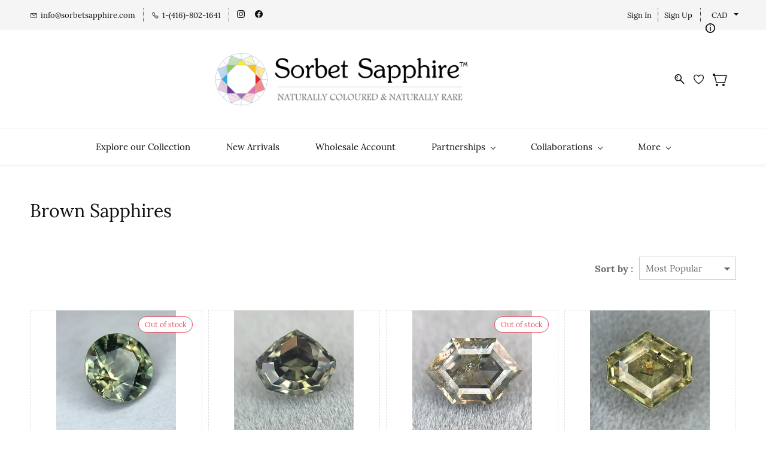

--- FILE ---
content_type: text/html;charset=UTF-8
request_url: https://www.sorbetsapphire.com/collections/brown/1035678000010543123
body_size: 14248
content:
<!doctype html><html lang="en-US" dir="ltr" data-nojs><head><title>Brown sapphires come in variety of shades and sizes</title><meta name="viewport" content="width=device-width, initial-scale=1.0, shrink-to-fit=no"><meta http-equiv="Content-Type" content="text/html; charset=utf-8"/><meta name="generator" content="Zoho Commerce, https://www.zoho.com/commerce"/><meta name="description" content="Brown sapphires are truly unique, and it also comes in a variety of shades and sizes. Choose which shade you love to have and we will prepare it for you."/><meta name="keywords" content="brown sapphires"/><link rel="icon" href="/favicon.png"/><link href="https://zfcommerce.nimbuspop.com/IDC/css/zstore-core.css" rel="preload" type="text/css" as="style"><link href="https://zfcommerce.nimbuspop.com/IDC/css/zstore-core.css" rel="stylesheet" type="text/css"><link rel="preconnect" href="//img.zohostatic.com"><link rel="preconnect" href="//static.zohocdn.com"><link rel="preconnect" href="//https://cdn1.zohoecommerce.com"><link href="https://cdn1.zohoecommerce.com/template/fb404964dcd64aafa11b85f1445db503/stylesheets/style.css?v=1768499440117&storefront_domain=www.sorbetsapphire.com" rel="preload" type="text/css" as="style"><link href="https://cdn1.zohoecommerce.com/template/fb404964dcd64aafa11b85f1445db503/stylesheets/style.css?v=1768499440117&storefront_domain=www.sorbetsapphire.com" rel="stylesheet" type="text/css"><link href="https://cdn1.zohoecommerce.com/template/fb404964dcd64aafa11b85f1445db503/stylesheets/sub-style.css?v=1768499440117&storefront_domain=www.sorbetsapphire.com" rel="preload" type="text/css" as="style"><link href="https://cdn1.zohoecommerce.com/template/fb404964dcd64aafa11b85f1445db503/stylesheets/sub-style.css?v=1768499440117&storefront_domain=www.sorbetsapphire.com" rel="stylesheet" type="text/css"><link rel="preload" type="text/css" href="//webfonts.zoho.com/css?family=Raleway:100,200,300,400,500,600,700,800,900/Poppins:100,200,300,400,500,600,700,800,900/Lora:400/Roboto:100,300,400/Arimo/Arvo/Lora:400,700/Source Sans Pro:100,300,400/Muli:100,300,400/OSP DIN:400/Libre Baskerville:400/Latin Modern Roman Dunhill:400/Poiret One:400/Simonetta:400/Quattrocento:400/Quattrocento Sans:400/Marcellus:400&amp;display=swap" as="style"><link rel="stylesheet" type="text/css" href="//webfonts.zoho.com/css?family=Raleway:100,200,300,400,500,600,700,800,900/Poppins:100,200,300,400,500,600,700,800,900/Lora:400/Roboto:100,300,400/Arimo/Arvo/Lora:400,700/Source Sans Pro:100,300,400/Muli:100,300,400/OSP DIN:400/Libre Baskerville:400/Latin Modern Roman Dunhill:400/Poiret One:400/Simonetta:400/Quattrocento:400/Quattrocento Sans:400/Marcellus:400&amp;display=swap"><link href="https://cdn1.zohoecommerce.com/zs-customcss.css?v=1768499440117&storefront_domain=www.sorbetsapphire.com" rel="preload" type="text/css" as="style"><link href="https://cdn1.zohoecommerce.com/zs-customcss.css?v=1768499440117&storefront_domain=www.sorbetsapphire.com" rel="stylesheet" type="text/css"><script>window.is_portal_site="true";</script><script type="text/javascript">window.zs_view="collection";window.zs_collection = {"id":"1035678000010543123","name":"Brown Sapphires","handle":"brown","url":"/collections/brown/1035678000010543123","description":"","seo":{"description":"Brown sapphires are truly unique, and it also comes in a variety of shades and sizes. Choose which shade you love to have and we will prepare it for you.","keyword":"brown sapphires","title":"Brown sapphires come in variety of shades and sizes"},"products":[{"product_id":"1035678000003164795","name":"1.32ct Round Mixed Cut Sapphire","type":0,"handle":"d30aec44f3","url":"/products/d30aec44f3/1035678000003164795","quick_look_url":"/products/d30aec44f3/1035678000003164795?quick_look=true","category_id":"1035678000015746277","brand":"Brown","status":true,"description":"For additional images and/or videos of the sapphire featured above,\nplease contact us at info@sorbetsapphire.com. Disclaimer: sapphire\ncolour will vary based on lighting conditions and screen display.","short_description":"The sapphire featured has been heat treated and has been responsibly sourced.","has_variant_price":false,"has_variants":false,"is_out_of_stock":true,"label_price":3170,"selling_price":3170,"starts_with":3170,"ends_with":3170,"on_sale":false,"is_returnable":true,"is_stock_managed":false,"documents":[{"document_id":"1035678000025655201","name":"661741 - 2.jpg","is_featured":false,"attachment_order":0,"alter_text":"1.32ct Round Mixed Cut Sapphire"},{"document_id":"1035678000025655199","name":"661741 - 1.jpg","is_featured":false,"attachment_order":0,"alter_text":"1.32ct Round Mixed Cut Sapphire"}],"images":[{"id":"1035678000025655201","url":"/product-images/661741+-+2.jpg/1035678000025655201","title":"1.32ct Round Mixed Cut Sapphire","alternate_text":"1.32ct Round Mixed Cut Sapphire","order":0,"is_featured":true,"is_placeholder_image":false}],"attributes":[],"seo":{"description":"The sapphire featured has been heat treated and has been responsibly sourced. ","title":"1.32ct Round Mixed Cut Sapphire"},"specification_group":[],"variants":[{"variant_id":"1035678000003164795","options":[],"stock_available":0,"double_stock_available":0,"is_out_of_stock":true,"is_returnable":false,"selling_price":3170,"label_price":3170,"sku":"661741","isbn":"","mpn":"","upc":"","ean":"","price_brackets":[],"images":[{"id":"1035678000025655201","url":"/product-images/661741+-+2.jpg/1035678000025655201","title":"1.32ct Round Mixed Cut Sapphire","alternate_text":"1.32ct Round Mixed Cut Sapphire","order":0,"is_featured":false,"is_placeholder_image":false},{"id":"1035678000025655199","url":"/product-images/661741+-+1.jpg/1035678000025655199","title":"1.32ct Round Mixed Cut Sapphire","alternate_text":"1.32ct Round Mixed Cut Sapphire","order":0,"is_featured":false,"is_placeholder_image":false}],"is_available_for_purchase":false,"is_deliverable":true,"hide_add_to_cart":false,"show_add_to_quote":false,"hide_price":false,"product_type":"goods","hsn_or_sac":"","minimum_order_quantity":"","maximum_order_quantity":"","return_period_in_days":0,"is_combo_product":false,"manufacturer":"","is_stock_managed":true}],"tags":[{"id":"1035678000010442570","name":"Madagascar","url":"/search-products?q=Madagascar&search_type=tag_name_contains"},{"id":"1035678000014193967","name":"Round","url":"/search-products?q=Round&pf=41810000047024085_Shapes_Round"},{"id":"1035678000014193985","name":"Heated","url":"/search-products?q=Heated&search_type=tag_name_contains"},{"id":"1035678000014194599","name":"Brown","url":"/search-products?q=Brown&search_type=tag_name_contains"},{"id":"1035678000016401479","name":"Unique - Loose Gems","url":"/search-products?q=Unique - Loose Gems&search_type=tag_name_contains"},{"id":"1035678000024096777","name":"sapphire","url":"/search-products?q=sapphire&search_type=tag_name_contains"}],"review_id":"41810000000004153","is_social_share_enabled":false,"is_product_custom_fields_enabled":true,"is_product_review_enabled":false,"is_product_price_brackets_available":false,"is_input_custom_field_available":false,"unit":"ea","is_available_for_purchase":false,"is_deliverable":true,"manufacturer":"","currency_code":"CAD"},{"product_id":"1035678000024401174","name":"1.07ct Fancy Step Cut Sapphire","type":0,"handle":"e183ed8e3f","url":"/products/e183ed8e3f/1035678000024401174","quick_look_url":"/products/e183ed8e3f/1035678000024401174?quick_look=true","category_id":"1035678000015746277","brand":"Brown","status":true,"description":"For additional images and/or videos of the sapphire featured above,\nplease contact us at info@sorbetsapphire.com. Disclaimer: sapphire\ncolour will vary based on lighting conditions and screen display.","short_description":"The sapphire featured has been heat treated and has been responsibly sourced.","has_variant_price":false,"has_variants":false,"is_out_of_stock":false,"label_price":700,"selling_price":700,"starts_with":700,"ends_with":700,"on_sale":false,"is_returnable":true,"is_stock_managed":false,"documents":[{"document_id":"1035678000024758333","name":"882183 - 1.jpg","is_featured":false,"attachment_order":0,"alter_text":"1.07ct Fancy Step Cut Sapphire"},{"document_id":"1035678000024758335","name":"882183 - 2.jpg","is_featured":false,"attachment_order":0,"alter_text":"1.07ct Fancy Step Cut Sapphire"}],"images":[{"id":"1035678000024758333","url":"/product-images/882183+-+1.jpg/1035678000024758333","title":"1.07ct Fancy Step Cut Sapphire","alternate_text":"1.07ct Fancy Step Cut Sapphire","order":0,"is_featured":true,"is_placeholder_image":false}],"attributes":[],"seo":{"description":"The sapphire featured has been heat treated and has been responsibly sourced. ","title":"1.07ct Fancy Step Cut Sapphire"},"specification_group":[],"variants":[{"variant_id":"1035678000024401174","options":[],"stock_available":1,"double_stock_available":1,"is_out_of_stock":false,"is_returnable":false,"selling_price":700,"label_price":700,"sku":"882183","isbn":"","mpn":"","upc":"","ean":"","price_brackets":[],"images":[{"id":"1035678000024758333","url":"/product-images/882183+-+1.jpg/1035678000024758333","title":"1.07ct Fancy Step Cut Sapphire","alternate_text":"1.07ct Fancy Step Cut Sapphire","order":0,"is_featured":false,"is_placeholder_image":false},{"id":"1035678000024758335","url":"/product-images/882183+-+2.jpg/1035678000024758335","title":"1.07ct Fancy Step Cut Sapphire","alternate_text":"1.07ct Fancy Step Cut Sapphire","order":0,"is_featured":false,"is_placeholder_image":false}],"is_available_for_purchase":false,"is_deliverable":true,"hide_add_to_cart":false,"show_add_to_quote":false,"hide_price":false,"product_type":"goods","hsn_or_sac":"","minimum_order_quantity":"","maximum_order_quantity":"","return_period_in_days":0,"is_combo_product":false,"manufacturer":"","is_stock_managed":true}],"tags":[{"id":"1035678000010442570","name":"Madagascar","url":"/search-products?q=Madagascar&search_type=tag_name_contains"},{"id":"1035678000014193985","name":"Heated","url":"/search-products?q=Heated&search_type=tag_name_contains"},{"id":"1035678000014194599","name":"Brown","url":"/search-products?q=Brown&search_type=tag_name_contains"},{"id":"1035678000015520652","name":"Fancy","url":"/search-products?q=Fancy&pf=41810000047024085_Shapes_Fancy"},{"id":"1035678000016401479","name":"Unique - Loose Gems","url":"/search-products?q=Unique - Loose Gems&search_type=tag_name_contains"},{"id":"1035678000016407943","name":"Dark Brown","url":"/search-products?q=Dark Brown&search_type=tag_name_contains"},{"id":"1035678000024096777","name":"sapphire","url":"/search-products?q=sapphire&search_type=tag_name_contains"},{"id":"1035678000026696630","name":"geometric","url":"/search-products?q=geometric&pf=41810000047024085_Shapes_geometric"}],"review_id":"41810000036653849","is_social_share_enabled":false,"is_product_custom_fields_enabled":true,"is_product_review_enabled":false,"is_product_price_brackets_available":false,"is_input_custom_field_available":false,"unit":"ea","is_available_for_purchase":false,"is_deliverable":true,"manufacturer":"","currency_code":"CAD"},{"product_id":"1035678000024403231","name":"1.24ct Hexagon Step Cut Sapphire","type":0,"handle":"f3f8c2e138","url":"/products/f3f8c2e138/1035678000024403231","quick_look_url":"/products/f3f8c2e138/1035678000024403231?quick_look=true","category_id":"1035678000015746277","brand":"Brown","status":true,"description":"For additional images and/or videos of the sapphire featured above,\nplease contact us at info@sorbetsapphire.com. Disclaimer: sapphire\ncolour will vary based on lighting conditions and screen display.","short_description":"The sapphire featured has been heat treated and has been responsibly sourced.","has_variant_price":false,"has_variants":false,"is_out_of_stock":true,"label_price":320,"selling_price":320,"starts_with":320,"ends_with":320,"on_sale":false,"is_returnable":true,"is_stock_managed":false,"documents":[{"document_id":"1035678000024591058","name":"882370 -1-.jpeg","is_featured":false,"attachment_order":0,"alter_text":"1.24ct Hexagon Step Cut Sapphire"},{"document_id":"1035678000024591056","name":"882370 -2-.jpeg","is_featured":false,"attachment_order":0,"alter_text":"1.24ct Hexagon Step Cut Sapphire"}],"images":[{"id":"1035678000024591058","url":"/product-images/882370+-1-.jpeg/1035678000024591058","title":"1.24ct Hexagon Step Cut Sapphire","alternate_text":"1.24ct Hexagon Step Cut Sapphire","order":0,"is_featured":true,"is_placeholder_image":false}],"attributes":[],"seo":{"description":"The sapphire featured has been heat treated and has been responsibly sourced. ","title":"1.24ct Hexagon Step Cut Sapphire"},"specification_group":[],"variants":[{"variant_id":"1035678000024403231","options":[],"stock_available":0,"double_stock_available":0,"is_out_of_stock":true,"is_returnable":false,"selling_price":320,"label_price":320,"sku":"882370","isbn":"","mpn":"","upc":"","ean":"","price_brackets":[],"images":[{"id":"1035678000024591058","url":"/product-images/882370+-1-.jpeg/1035678000024591058","title":"1.24ct Hexagon Step Cut Sapphire","alternate_text":"1.24ct Hexagon Step Cut Sapphire","order":0,"is_featured":false,"is_placeholder_image":false},{"id":"1035678000024591056","url":"/product-images/882370+-2-.jpeg/1035678000024591056","title":"1.24ct Hexagon Step Cut Sapphire","alternate_text":"1.24ct Hexagon Step Cut Sapphire","order":0,"is_featured":false,"is_placeholder_image":false}],"is_available_for_purchase":false,"is_deliverable":true,"hide_add_to_cart":false,"show_add_to_quote":false,"hide_price":false,"product_type":"goods","hsn_or_sac":"","minimum_order_quantity":"","maximum_order_quantity":"","return_period_in_days":0,"is_combo_product":false,"manufacturer":"","is_stock_managed":true}],"tags":[{"id":"1035678000010442570","name":"Madagascar","url":"/search-products?q=Madagascar&search_type=tag_name_contains"},{"id":"1035678000014193985","name":"Heated","url":"/search-products?q=Heated&search_type=tag_name_contains"},{"id":"1035678000014194545","name":"Hexagon","url":"/search-products?q=Hexagon&pf=41810000047024085_Shapes_Hexagon"},{"id":"1035678000014194599","name":"Brown","url":"/search-products?q=Brown&search_type=tag_name_contains"},{"id":"1035678000016401479","name":"Unique - Loose Gems","url":"/search-products?q=Unique - Loose Gems&search_type=tag_name_contains"},{"id":"1035678000016401783","name":"Light Brown","url":"/search-products?q=Light Brown&search_type=tag_name_contains"},{"id":"1035678000024096777","name":"sapphire","url":"/search-products?q=sapphire&search_type=tag_name_contains"}],"review_id":"41810000036660403","is_social_share_enabled":false,"is_product_custom_fields_enabled":true,"is_product_review_enabled":false,"is_product_price_brackets_available":false,"is_input_custom_field_available":false,"unit":"ea","is_available_for_purchase":false,"is_deliverable":true,"manufacturer":"","currency_code":"CAD"},{"product_id":"1035678000024403308","name":"1.51ct Fancy Step Cut Sapphire","type":0,"handle":"g612ab0d8a","url":"/products/g612ab0d8a/1035678000024403308","quick_look_url":"/products/g612ab0d8a/1035678000024403308?quick_look=true","category_id":"1035678000015746277","brand":"Brown","status":true,"description":"For additional images and/or videos of the sapphire featured above,\nplease contact us at info@sorbetsapphire.com. Disclaimer: sapphire\ncolour will vary based on lighting conditions and screen display.","short_description":"The sapphire featured has been heat treated and has been responsibly sourced.","has_variant_price":false,"has_variants":false,"is_out_of_stock":false,"label_price":390,"selling_price":390,"starts_with":390,"ends_with":390,"on_sale":false,"is_returnable":true,"is_stock_managed":false,"documents":[{"document_id":"1035678000024592055","name":"882377 -1-.jpeg","is_featured":false,"attachment_order":0,"alter_text":"1.51ct Fancy Step Cut Sapphire"},{"document_id":"1035678000024592053","name":"882377 -2-.jpeg","is_featured":false,"attachment_order":0,"alter_text":"1.51ct Fancy Step Cut Sapphire"}],"images":[{"id":"1035678000024592055","url":"/product-images/882377+-1-.jpeg/1035678000024592055","title":"1.51ct Fancy Step Cut Sapphire","alternate_text":"1.51ct Fancy Step Cut Sapphire","order":0,"is_featured":true,"is_placeholder_image":false}],"attributes":[],"seo":{"description":"The sapphire featured has been heat treated and has been responsibly sourced. ","title":"1.51ct Fancy Step Cut Sapphire"},"specification_group":[],"variants":[{"variant_id":"1035678000024403308","options":[],"stock_available":1,"double_stock_available":1,"is_out_of_stock":false,"is_returnable":false,"selling_price":390,"label_price":390,"sku":"882377","isbn":"","mpn":"","upc":"","ean":"","price_brackets":[],"images":[{"id":"1035678000024592055","url":"/product-images/882377+-1-.jpeg/1035678000024592055","title":"1.51ct Fancy Step Cut Sapphire","alternate_text":"1.51ct Fancy Step Cut Sapphire","order":0,"is_featured":false,"is_placeholder_image":false},{"id":"1035678000024592053","url":"/product-images/882377+-2-.jpeg/1035678000024592053","title":"1.51ct Fancy Step Cut Sapphire","alternate_text":"1.51ct Fancy Step Cut Sapphire","order":0,"is_featured":false,"is_placeholder_image":false}],"is_available_for_purchase":false,"is_deliverable":true,"hide_add_to_cart":false,"show_add_to_quote":false,"hide_price":false,"product_type":"goods","hsn_or_sac":"","minimum_order_quantity":"","maximum_order_quantity":"","return_period_in_days":0,"is_combo_product":false,"manufacturer":"","is_stock_managed":true}],"tags":[{"id":"1035678000010442570","name":"Madagascar","url":"/search-products?q=Madagascar&search_type=tag_name_contains"},{"id":"1035678000014193985","name":"Heated","url":"/search-products?q=Heated&search_type=tag_name_contains"},{"id":"1035678000014194599","name":"Brown","url":"/search-products?q=Brown&search_type=tag_name_contains"},{"id":"1035678000015520652","name":"Fancy","url":"/search-products?q=Fancy&pf=41810000047024085_Shapes_Fancy"},{"id":"1035678000016401479","name":"Unique - Loose Gems","url":"/search-products?q=Unique - Loose Gems&search_type=tag_name_contains"},{"id":"1035678000016401783","name":"Light Brown","url":"/search-products?q=Light Brown&search_type=tag_name_contains"},{"id":"1035678000024096777","name":"sapphire","url":"/search-products?q=sapphire&search_type=tag_name_contains"},{"id":"1035678000026696630","name":"geometric","url":"/search-products?q=geometric&pf=41810000047024085_Shapes_geometric"}],"review_id":"41810000036660501","is_social_share_enabled":false,"is_product_custom_fields_enabled":true,"is_product_review_enabled":false,"is_product_price_brackets_available":false,"is_input_custom_field_available":false,"unit":"ea","is_available_for_purchase":false,"is_deliverable":true,"manufacturer":"","currency_code":"CAD"}],"sort_by_options":[{"name":"Most Popular","value":"popularity","is_selected":true},{"name":"Most Recent","value":"new","is_selected":false},{"name":"Price: High to Low","value":"HtoL","is_selected":false},{"name":"Price: Low to High","value":"LtoH","is_selected":false},{"name":"Weight: Low to High","value":"AtoZ","is_selected":false},{"name":"Weight: High to Low","value":"ZtoA","is_selected":false}],"embed_js_url":"https://zfcommerce.nimbuspop.com/IDC/js/zstore-embed.js","embed_css_url":"https://zfcommerce.nimbuspop.com/IDC/css/zstore-embed.css"};window.zs_resource_url='/collections/brown/1035678000010543123';</script><script src="https://cdn1.zohoecommerce.com/zs-lang_en_US.js?v=1768499440117&storefront_domain=www.sorbetsapphire.com" defer></script><script src="https://zfcommerce.nimbuspop.com/IDC/js/zstore-core.js" defer></script><script src="https://cdn1.zohoecommerce.com/template/fb404964dcd64aafa11b85f1445db503/js/header.js?v=1768499440117&storefront_domain=www.sorbetsapphire.com" defer></script><script src="https://cdn1.zohoecommerce.com/template/fb404964dcd64aafa11b85f1445db503/js/eventhandler.js?v=1768499440117&storefront_domain=www.sorbetsapphire.com" defer></script><script src="https://cdn1.zohoecommerce.com/template/fb404964dcd64aafa11b85f1445db503/js/megamenu.js?v=1768499440117&storefront_domain=www.sorbetsapphire.com" defer></script><script src="https://cdn1.zohoecommerce.com/template/fb404964dcd64aafa11b85f1445db503/js/language-list.js?v=1768499440117&storefront_domain=www.sorbetsapphire.com" defer></script><script src="https://cdn1.zohoecommerce.com/template/fb404964dcd64aafa11b85f1445db503/js/custom.js?v=1768499440117&storefront_domain=www.sorbetsapphire.com" defer></script><script src="https://cdn1.zohoecommerce.com/template/fb404964dcd64aafa11b85f1445db503/js/store.js?v=1768499440117&storefront_domain=www.sorbetsapphire.com" defer></script><script src="https://cdn1.zohoecommerce.com/template/fb404964dcd64aafa11b85f1445db503/js/products-pagination.js?v=1768499440117&storefront_domain=www.sorbetsapphire.com" defer></script><script>window.zs_data_center="USA";</script><script>window.stand_alone_path="";</script><script>window.zs_rendering_mode="live";</script><script>window.is_social_share_enabled="false";</script><script src="https://zfcommerce.nimbuspop.com/IDC/js/browser_compatibility.js" defer></script><script type="application/ld+json" id="schemagenerator">{"@context":"http:\/\/schema.org\/","@type":"Organization","url":"https:\/\/www.sorbetsapphire.com","logo":"https:\/\/www.sorbetsapphire.com\/SS_Logo_Horizontal-1.png","sameAs":["https:\/\/www.facebook.com\/sorbetsapphire","https:\/\/www.instagram.com\/sorbetsapphire"]}</script><meta name="google-site-verification" content="Vy_BM-EWNRDxFfPZVlN95JRfnq4-W9FAbNe0STEiym8"/><meta name="msvalidate.01" content="6A0673EA1BF5A455A261ADA5E0F74AAC"/><!-- Google Tag Manager --><script>(function(w,d,s,l,i){w[l]=w[l]||[];w[l].push({'gtm.start':new Date().getTime(),event:'gtm.js'});var f=d.getElementsByTagName(s)[0],j=d.createElement(s),dl=l!='dataLayer'?'&l='+l:'';j.async=true;j.src='https://www.googletagmanager.com/gtm.js?id='+i+dl;f.parentNode.insertBefore(j,f);})(window,document,'script','dataLayer','GTM-MLKPCWS');</script><!-- End Google Tag Manager --><script async src='https://www.googletagmanager.com/gtag/js?id=G-Y9PCRVG8M1'></script><script>window.dataLayer = window.dataLayer || [];function gtag(){dataLayer.push(arguments);}gtag('js', new Date());gtag('config', 'G-Y9PCRVG8M1');</script><!-- Meta Pixel Code --><script>
!function(f,b,e,v,n,t,s)
{if(f.fbq)return;n=f.fbq=function(){n.callMethod?
n.callMethod.apply(n,arguments):n.queue.push(arguments)};
if(!f._fbq)f._fbq=n;n.push=n;n.loaded=!0;n.version='2.0';
n.queue=[];t=b.createElement(e);t.async=!0;
t.src=v;s=b.getElementsByTagName(e)[0];
s.parentNode.insertBefore(t,s)}(window, document,'script',
'https://connect.facebook.net/en_US/fbevents.js');
fbq('init', '471087903294987');
fbq('track', 'PageView');
</script><noscript><img height="1" width="1" style="display:none;" src="https://www.facebook.com/tr?id=471087903294987&ev=PageView&noscript=1"/></noscript><!-- End Meta Pixel Code --><script type="application/javascript">

function hideAddToCart(){
  if(document.querySelector("[data-zs-add-to-cart]").style.display != "none"){
      document.querySelector("[data-zs-add-to-cart]").style.display = "none";
  }else{
    return;
  }
  var price_container_array =  document.querySelectorAll("[data-zs-pricings][data-zs-variant-id]");
  for(var i=0; i< price_container_array.length; i++) {
    var variants = window.zs_product.variants;
    if(variants.length > 1){
      if(price_container_array[i].style.display != "block"){
        continue;
      }
    }
    var variant_id = price_container_array[i].getAttribute("data-zs-variant-id");
    for(var j = 0; j < variants.length; j++) {
      if(variants[j].variant_id == variant_id) {
        if(variants[j].stock_available >= 1) {
          $X.get({
              url: window.location.origin + '/storefront/api/v1/cart',
              args:{
                variant_id:variant_id,
                stock_available:variants[j].stock_available
              },
              handler: function(args) {
                var res = JSON.parse(this.responseText);
                var item_present = false;
                if (res.payload.line_items && res.payload.line_items.length>0) {
                  res.payload.line_items.forEach(function(items){
                    if(items.item_id == args.variant_id && (args.stock_available - items.quantity) == 0){
                      item_present = true;
                    }
                  });
                  if(!item_present){
                    document.querySelector("[data-zs-add-to-cart]").style.display = "";
                  }
                }else{
                  document.querySelector("[data-zs-add-to-cart]").style.display = "";
                }
              }
          });
        }else{
          document.querySelector("[data-zs-add-to-cart]").style.display = "";
        }
        break;
      }
      if(j ==( variants.length - 1) ){
        document.querySelector("[data-zs-add-to-cart]").style.display = "";
      }
    }
  }
}

function addToCartSuccess() {
  if(window.zs_product.variants.length > 1){
    if(document.querySelector("[data-zs-add-to-cart]")){
      document.querySelector("[data-zs-add-to-cart]").style.display = "";
    }
  }else{
    hideAddToCart();
  }
}

function productPageOnLoad() {
  if(window.zs_view == "product") {
    setTimeout(hideAddToCart,1000);
  }
}

document.addEventListener("zp-event-attribute-selected", hideAddToCart, false);
document.addEventListener("zp-event-add-to-cart-success", addToCartSuccess, false);

productPageOnLoad();

</script><meta name="google-site-verification" content="Vy_BM-EWNRDxFfPZVlN95JRfnq4-W9FAbNe0STEiym8"/><meta name="msvalidate.01" content="6A0673EA1BF5A455A261ADA5E0F74AAC"/><link rel="canonical" href="https://www.sorbetsapphire.com/collections/brown/1035678000010543123"/><!-- Facebook Pixel Code --><script>!function(f,b,e,v,n,t,s)
  {if(f.fbq)return;n=f.fbq=function(){n.callMethod?
  n.callMethod.apply(n,arguments):n.queue.push(arguments)};
  if(!f._fbq)f._fbq=n;n.push=n;n.loaded=!0;n.version='2.0';
  n.queue=[];t=b.createElement(e);t.async=!0;
  t.src=v;s=b.getElementsByTagName(e)[0];
  s.parentNode.insertBefore(t,s)}(window, document,'script',
  'https://connect.facebook.net/en_US/fbevents.js');
  fbq('init', '471087903294987');
  fbq('track', 'PageView');</script><noscript><img height="1" width="1" style="display:none;" src="https://www.facebook.com/tr?id=471087903294987&ev=PageView&noscript=1"/></noscript><!-- End Facebook Pixel Code --><!-- On load Functions --><script>
	function handleFallBackForImage(elem) {
		elem.onerror = null;

		const fallbackSrc = elem.getAttribute('data-fallback');
		const fallBackResolution = elem.getAttribute('data-fallback-resolution');
		const pictureElem = elem.closest('picture');

		const originalImgSrc = elem.src;

		elem.src = fallbackSrc;
		if(fallBackResolution){
			elem.setAttribute('data-image-resolution', fallBackResolution);
		}
		// If srcset available change the url to fallback
		if (pictureElem) {
			const sources = pictureElem.querySelectorAll('source');
			sources.forEach(source => {
				const srcset = source.getAttribute('srcset');
				if (!srcset) return;

				const newSrcSet = srcset
					.split(',')
					.map(item => {
						const [path, size] = item.trim().split(' ');
						return `${fallbackSrc} ${size}`;
					})
					.join(', ');

				source.setAttribute('srcset', newSrcSet);
			});
		}
	}
	function validateBackgroundImage(elem) {
		const basePath = elem.getAttribute('data-bg');
		const fallback = elem.getAttribute('data-bg-fallback');
		if (!basePath) return;

		// Creating a new image with the same url to check if it is a valid url
		const img = new Image();
		img.src = basePath;
		img.onload = () => {
			// image is valid, do nothing
		};
		img.onerror = () => {
			// image is not valid, change the background url to fallback
			elem.style.backgroundImage = `url('${fallback}')`;
		};

	}
	document.addEventListener('DOMContentLoaded', () => {
		document.querySelectorAll('[data-fallback-init]').forEach(elem => {
			validateBackgroundImage(elem);
		});
	});
	
</script></head><body data-zs-home="true" data-zs-subsite="" data-zs-display-mode="default"><!-- Google Tag Manager (noscript) --><noscript><iframe src="https://www.googletagmanager.com/ns.html?id=GTM-MLKPCWS" height="0" width="0" style="display:none;visibility:hidden;"></iframe></noscript><!-- End Google Tag Manager (noscript) --><div data-headercontainer="zptheme-data-headercontainer" data-zs-mobile-headerstyle="01" class="zpheader-style-02 theme-pages-full-stretch theme-mobile-header-style-01"><div class="theme-header-topbar " data-dark-part-applied="false" data-theme-topbar="zptheme-topbar"><div class="zpcontainer"><div data-topbarinfo-position="zptheme-topbarinfo-position"><div class="theme-topbar-contact-info theme-verticalheader-top-space" data-contact-info="zptheme-contact-info"><ul data-contact-info-inner="zptheme-contact-info-inner"><li class="theme-topbar-info"><a href="mailto:info@sorbetsapphire.com"><span class="theme-topbar-info-icon" data-zs-contact-mail-icon><svg viewBox="0 0 512 513.5" xmlns="http://www.w3.org/2000/svg"><path d="M48 128h16 384 16v16 256 16h-16-384-16v-16-256-16z m69 32l139 92.5 139-92.5h-278z m-37 14v210h352v-210l-167 111.5-9 5.5-9-5.5z"/></svg></span><span class="theme-topbar-info-icon-text" data-zs-contact-mail-text>info@sorbetsapphire.com</span></a></li><li class="theme-topbar-info"><a href="tel:1-(416)-802-1641"><span class="theme-topbar-info-icon" data-zs-contact-phone-icon><svg viewBox="0 0 512 513.5" xmlns="http://www.w3.org/2000/svg"><path d="M138.5 48c8.376 0 16.6562 3.0244 23.5 8.5l1 0.5 0.5 0.5 64 66 1.5 1.5-0.5 0.5c14.1738 13.2119 13.9678 35.5322 0.5 49l-32 32c4.9189 11.2773 18.3291 40.0186 44.5 65 26.3584 25.1602 53.9316 39.4668 65.5 45l31.5-31.5 0.5-0.5c13.2793-13.2793 36.7207-13.2793 50 0l0.5 1 65 65c13.2793 13.2793 13.2793 36.2207 0 49.5l-49.5 49.5-0.5 0.5-0.5 0.5c-15.0107 12.8672-36.04 17.4863-55.5 11h-0.5c-37.5488-14.6934-113.509-48.0088-181.5-116-67.7266-67.7266-102.448-142.659-116-181.5-0.0352-0.0996 0.0342-0.4004 0-0.5-6.7031-18.4336-1.915-39.7383 13.5-54l-0.5-0.5 50-51.5 0.5-0.5 1-0.5c6.8438-5.4756 15.124-8.5 23.5-8.5z m0 32c-1.1719 0-2.3438 0.5752-3.5 1.5l-48.5 49.5-0.5 0.5-0.5 0.5c-5.6738 4.8633-7.4394 14.4932-5 21 12.1201 34.8467 45.1992 106.699 108.5 170 62.7842 62.7842 133.224 93.7607 169.5 108 9.3408 3.1133 17.1113 1.833 24.5-4.5l49-49c2.7207-2.7207 2.7207-1.7793 0-4.5l-65.5-65.5c-2.7207-2.7207-2.2793-2.7207-5 0l-40 40-7.5 7.5-10-4.5s-43.8311-18.5518-81-52.5l-3.5-3c-38.5947-36.8408-57-86-57-86l-3.5-10 7.5-7 40-40c1.9658-1.9658 0.874-3.6006 1-3.5l-0.5-0.5-1-1-64-65.5c-1.1563-0.9248-2.3281-1.5-3.5-1.5z"/></svg></span><span class="theme-topbar-info-icon-text" data-zs-contact-phone-text>1-(416)-802-1641</span></a></li></ul></div>
</div><div class="theme-socialicon-parent " data-socialicon-parent="zptheme-socialicon-parent"><ul class="theme-scoialicon-inner-parent" data-socialicon-inner-parent="zptheme-socialicon-inner-parent"><li class="theme-socialicon-list"><a href="https://www.instagram.com/sorbetsapphire" target="_blank" class="theme-instagram-container" data-zs-social-profile-link><svg class="zpsocialprofile" viewBox="0 0 64 64" xmlns="http://www.w3.org/2000/svg"><path d="M18.7470755,0.221595251 C15.3422244,0.382299247 13.0166948,0.927668835 10.9845413,1.72394402 C8.8808805,2.5440464 7.09761014,3.64310557 5.32364538,5.42434073 C3.54758782,7.20661909 2.45687425,8.99304465 1.64301187,11.0988238 C0.855031083,13.1361614 0.321066295,15.4627981 0.170711099,18.8697484 C0.0214311023,22.2829708 -0.012802497,23.3716107 0.00383750267,32.0611721 C0.0204135023,40.7496967 0.0587623014,41.8403975 0.221527098,45.254631 C0.384285494,48.6585158 0.927619882,50.9830597 1.72388866,53.0162565 C2.54502785,55.1199428 3.64296062,56.9022276 5.42521338,58.6772547 C7.20645494,60.4522883 8.9939045,61.5419779 11.1006629,62.3569282 C13.1359204,63.1438722 15.46353,63.6799042 18.8694627,63.8291842 C22.2826082,63.9795458 23.3722466,64.0127042 32.0596384,63.9961282 C40.7511454,63.9795458 41.8408478,63.941165 45.2539933,63.7794178 C48.6588444,63.616653 50.9822875,63.0712898 53.0165275,62.2770946 C55.1201883,61.4538563 56.9034586,60.3579395 58.6774234,58.5756547 C60.4513945,56.7943876 61.5421081,55.0069188 62.3560345,52.9001285 C63.1440153,50.8648453 63.6800089,48.5372038 63.8282777,45.1333446 C63.9775577,41.7180679 64.0128665,40.6273351 63.9962265,31.9388169 C63.9796441,23.2492555 63.9402841,22.1606092 63.7785369,18.7484684 C63.6167897,15.3414861 63.0714329,13.0179854 62.2761753,10.9837454 C61.4540249,8.88005905 60.3571033,7.0987919 58.5758618,5.32274074 C56.7946202,3.54875038 55.0071771,2.4559312 52.9004123,1.64411682 C50.8641371,0.856129637 48.5375324,0.319048049 45.1316061,0.171822452 C41.7184606,0.0204496555 40.6288222,-0.0127087437 31.9383264,0.00387365592 C23.2499298,0.0204560555 22.160285,0.0577936547 18.7470755,0.221595251 M19.1203747,58.0696835 C16.0006051,57.9338499 14.3064996,57.4154436 13.1774308,56.9810372 C11.682346,56.4024772 10.6154853,55.7088452 9.49261809,54.5942852 C8.37184371,53.4755524 7.67612533,52.4117765 7.09241974,50.9198021 C6.65381495,49.7906885 6.12611576,48.0986182 5.97993337,44.9788358 C5.82129017,41.6060871 5.78502777,40.5941383 5.76945657,32.0497481 C5.75287417,23.5074443 5.78394617,22.4954955 5.93120377,19.1196428 C6.06491897,16.0019213 6.58648055,14.3057037 7.01983094,13.1776334 C7.59834613,11.6804686 8.28988531,10.6156558 9.40655089,9.49280784 C10.5252389,8.36992787 11.5889956,7.67628948 13.081994,7.0925775 C14.2100452,6.65191191 15.9021283,6.12831512 19.0208227,5.98007832 C22.3956194,5.82038552 23.4064738,5.78618392 31.9486944,5.76960153 C40.4929438,5.75298713 41.5048734,5.78307992 44.8807453,5.93134872 C47.9983644,6.06715032 49.6945564,6.58350231 50.8216028,7.0199951 C52.3176987,7.59852308 53.3845595,8.28801427 54.5064091,9.40674704 C55.628201,10.5254798 56.323913,11.5871694 56.9076186,13.0832846 C57.3482458,14.2082189 57.8718362,15.9023821 58.0190938,19.0201036 C58.1797594,22.3949387 58.2160858,23.4068555 58.231593,31.9491913 C58.2481754,40.4935879 58.2171034,41.5054983 58.0688346,44.8792902 C57.933033,47.9990726 57.4156442,49.6942725 56.9802074,50.8243973 C56.4016858,52.3184581 55.710089,53.3853316 54.5924123,54.5082116 C53.4747995,55.6269444 52.4110427,56.3246916 50.9169691,56.9084356 C49.7910044,57.348026 48.0968988,57.8726723 44.9802333,58.0209411 C41.6055006,58.1795587 40.5945822,58.2158467 32.0492576,58.2314179 C23.507037,58.2480131 22.4961826,58.2158659 19.1203747,58.0696835 M45.2073489,14.8946189 C45.2114717,17.0138765 46.9346204,18.729806 49.053846,18.7256663 C51.1740891,18.7215116 52.8900251,16.9993549 52.8869253,14.8800973 C52.8827483,12.7608398 51.1595931,11.043899 49.03935,11.0480387 C46.9191132,11.052187 45.2031773,12.7753614 45.2073489,14.8946189 M15.5693094,32.0310857 C15.5869347,41.1063495 22.957565,48.4469894 32.0305952,48.4293954 C41.1046942,48.4117446 48.4493852,41.0430983 48.4318231,31.9678665 C48.414134,22.8957323 41.0424926,15.5509133 31.967376,15.5685072 C22.8942818,15.5861645 15.5516836,22.9579403 15.5693094,32.0310857 M21.3328633,32.0196937 C21.3225058,26.1295435 26.0897377,21.344654 31.978768,21.3342528 C37.868867,21.3228812 42.6547101,26.0880651 42.6661227,31.9792585 C42.6775581,37.870452 37.9103198,42.6542983 32.0192032,42.6657427 C26.1301793,42.6771143 21.3442722,37.9108872 21.3328633,32.0196937"></path></svg></a></li><li class="theme-socialicon-list"><a href="https://www.facebook.com/sorbetsapphire" target="_blank" class="theme-facebook-container" data-zs-social-profile-link><svg class="zpsocialprofile" viewBox="0 0 64 64" xmlns="http://www.w3.org/2000/svg"><path d="M64,32.1989637 C64,14.4248705 49.6642636,0 32,0 C14.3357364,0 -8.52651283e-14,14.4248705 -8.52651283e-14,32.1989637 C-8.52651283e-14,48.2818653 11.6992791,61.6124352 27.0236869,64 L27.0236869,41.4839378 L18.8506694,41.4839378 L18.8506694,32.1989637 L27.0236869,32.1989637 L27.0236869,25.1025907 C27.0236869,17.0445596 31.76931,12.5678756 39.0854789,12.5678756 C42.5787848,12.5678756 46.2039135,13.2310881 46.2039135,13.2310881 L46.2039135,21.0901554 L42.1833162,21.0901554 C38.1956746,21.0901554 36.9433574,23.6103627 36.9433574,26.1305699 L36.9433574,32.1658031 L45.8414006,32.1658031 L44.4243048,41.4507772 L36.9433574,41.4507772 L36.9433574,63.9668394 C52.3007209,61.6124352 64,48.2818653 64,32.1989637 Z"></path></svg></a></li></ul></div>
<div class="theme-navigation-and-icons theme-search-minicart-responsive" data-search-cart-position-responsive="zptheme-search-cart-position-responsive"></div>
<div data-theme-portal-non-responsive="zptheme-portal-non-responsive" class="theme-portal-login"><div data-theme-portal="zptheme-portal" class="theme-portal-login "><div class="theme-portal-container" data-portal-loggedout style="display:block;"><div class="theme-portal-content"><a data-portal-signin href="javascript:;">Sign In</a></div>
<div class="theme-portal-content"><a data-portal-signup href="javascript:;">Sign Up</a></div>
</div><div class="theme-portal-container" data-portal-loggedin style="display:none;"><div class="theme-portal-content theme-portal-username-content "><a href="javascript:;" class="theme-user-name-dropdown" data-portal-profile><span class="theme-portal-username" data-portal-user-name></span><span class="theme-user-profile-down-arrow"></span></a><ul class="theme-username-dropdown-list" data-zs-portal-user-dropdown><li data-zs-portal-profile><a href="/account/profile">My Profile</a></li><li data-zs-portal-myorders><a href="/account/orders">My Orders</a></li><li data-zs-portal-addressbook><a href="/account/address">My Addresses</a></li></ul></div>
<div class="theme-portal-content"><a data-portal-logout href="javascript:;">Sign Out</a></div>
</div></div></div><div data-theme-currency-placeholder-non-res class="theme-currency-non-res theme-curency-option-left-space"><div class="theme-currency-option-container theme-currency-style-01" data-theme-currency-list-container data-zs-currency-list></div>
<div class="theme-currency-hide-overlay" data-theme-currency-hide-overlay onclick="hideCurrency()"></div>
</div></div></div><div class="theme-header " data-dark-part-applied="false" data-banner-base-header="theme-banner-base-header"><div class="zpcontainer"><span data-zs-mobile-header-responsive-goback class="theme-responsive-goback"><a href="javascript:;" onclick="history.go(-1);"><svg viewBox="0 0 24 24"><path fill="#3E4152" fillrule="evenodd" d="M20.25 11.25H5.555l6.977-6.976a.748.748 0 000-1.056.749.749 0 00-1.056 0L3.262 11.43A.745.745 0 003 12a.745.745 0 00.262.57l8.214 8.212a.75.75 0 001.056 0 .748.748 0 000-1.056L5.555 12.75H20.25a.75.75 0 000-1.5"></path></svg></a></span><div data-zs-branding class="theme-branding-info " data-theme-branding-info="zptheme-branding-info"><div data-zs-logo-container class="theme-logo-parent "><a href="/"><picture><img data-zs-logo src="/SS_Logo_Horizontal-1.png" alt="Sorbet Sapphire" style="height:101.0187px;width:500px;"/></picture></a></div>
</div><div class="theme-navigation-and-icons theme-search-mini-cart-style-02 theme-search-cart-non-res" data-search-cart-position-non-responsive="zptheme-search-cart-position-non-responsive"><div class="theme-search-and-mini-cart-group " data-theme-search-cart-group="zptheme-search-cart-group"><div class="theme-search theme-search-and-mini-cart-group-item" data-zs-search-container><div class="theme-search-field-container" data-search="zptheme-search-container"><form method="get" action="/search-products"><input type="text" name="q" placeholder="Search" data-search-input="zptheme-search-input" maxlength="100" data-zs-search-input/><input type="submit" name="" class="theme-search-go" value="Go" data-zs-search=""/><div class="theme-search-loader-dots" data-theme-search-loader-dots><span></span></div>
</form></div><div class="theme-search-hide-overlay" data-theme-search-overlay="theme-search-overlay" style="display:none;"></div>
<span class="theme-search-icon" onclick="toggleSearch(this)" data-zs-search-icon><svg viewBox="0 9 17 18" xmlns="http://www.w3.org/2000/svg"><path d="M6.11998304,9 C9.49467136,9 12.2401638,11.7792946 12.2401638,15.1954945 C12.2401638,16.6310021 11.7542814,17.9528473 10.9418418,19.0044723 L16.7453489,24.8898164 C17.0883131,25.2377224 17.0843596,25.7977325 16.7364536,26.1406967 C16.5642797,26.3106962 16.3399198,26.3953006 16.11556,26.3953006 C15.8872467,26.3953006 15.6589333,26.3075334 15.485771,26.131999 L9.6721825,20.2361782 C8.6697783,20.9620366 7.44380495,21.3911866 6.11998304,21.3911866 C2.74529472,21.3911866 0,18.611892 0,15.1954945 C0,11.7792946 2.74529472,9 6.11998304,9 Z M6.11998304,19.8186909 C8.62787144,19.8186909 10.6678658,17.7446967 10.6678658,15.1954945 C10.6678658,12.6464899 8.62787144,10.5724956 6.11998304,10.5724956 C3.61248999,10.5724956 1.57229797,12.6464899 1.57229797,15.1954945 C1.57229797,17.7446967 3.61248999,19.8186909 6.11998304,19.8186909 Z M4.50063869,16.7758971 C4.64592899,16.6284323 4.85052144,16.5440256 5.05669529,16.5440256 C5.26306681,16.5440256 5.46548485,16.6284323 5.61294956,16.7758971 C5.75843753,16.921385 5.84284427,17.1238031 5.84284427,17.3301746 C5.84284427,17.5385228 5.75843753,17.7409409 5.61294956,17.8864289 C5.46548485,18.0338936 5.26306681,18.1163236 5.05669529,18.1163236 C4.85052144,18.1163236 4.64592899,18.0338936 4.50063869,17.8864289 C4.35515072,17.7409409 4.2705463,17.5385228 4.2705463,17.3301746 C4.2705463,17.1238031 4.35515072,16.921385 4.50063869,16.7758971 Z M3.05228224,15.2674477 C2.77810858,13.2116395 4.82640523,12.2782235 4.91377708,12.2394794 C5.25970635,12.0864798 5.66236803,12.2416538 5.81773969,12.5865947 C5.97311135,12.9315356 5.81912341,13.3381508 5.47517087,13.4956968 C5.42614775,13.518034 4.27865093,14.0561023 4.4158366,15.0855878 C4.46604576,15.4623542 4.20155812,15.8082835 3.8249894,15.8584926 C3.79415228,15.8626438 3.76351283,15.8646205 3.73326872,15.8646205 C3.39366501,15.8646205 3.09834025,15.6131793 3.05228224,15.2674477 Z" stroke="none" fill-rule="evenodd"></path></svg></span></div>
<a style="display:none;" class="theme-search theme-search-and-mini-cart-group-item" data-zs-view-wishlist data-show-wishlist-icon aria-label=Wishlist><span class="theme-search-icon theme-wishlist-icon"><svg xmlns="http://www.w3.org/2000/svg" id="Layer_2" viewBox="0 0 17.33 16"><g id="Icons"><path
 d="M8.67,16c-.27,0-.53-.08-.75-.23C3.97,13.09-.05,9.68,0,4.69.03,2.11,2.1,0,4.63,0c2,0,3.33,1.23,4.04,2.13.7-.9,2.03-2.13,4.04-2.13,2.53,0,4.6,2.11,4.63,4.69.05,4.99-3.97,8.4-7.92,11.08-.22.15-.48.23-.75.23ZM4.63,1.33c-1.8,0-3.28,1.51-3.29,3.37-.04,4.36,3.68,7.48,7.33,9.96,3.65-2.48,7.38-5.6,7.33-9.96-.02-1.86-1.5-3.37-3.29-3.37-2.25,0-3.43,2.28-3.44,2.3-.11.22-.34.37-.6.37h0c-.25,0-.48-.14-.59-.37-.01-.02-1.19-2.3-3.44-2.3Z"/></g></svg></span></a><div class="theme-mini-cart theme-search-and-mini-cart-group-item" data-zs-cart-iconcount-container data-zs-view-cart><span class="theme-minicart-icon theme-carticon-style-01" data-zs-cart-icon><svg width="24" height="24" viewBox="0 0 24 24" xmlns="http://www.w3.org/2000/svg"><g id="Artboard-Copy-80" stroke="none" stroke-width="1" fill="none" fill-rule="evenodd"><path d="M7 19a2 2 0 110 4 2 2 0 010-4zm11 0a2 2 0 110 4 2 2 0 010-4zM2 2a2 2 0 011.984 2.25H23a.75.75 0 01.728.932l-3 12a.75.75 0 01-.728.568H6a.75.75 0 01-.728-.568L2.464 5.946A2 2 0 112 2zm20.039 3.75H3.96l2.625 10.5h12.829l2.625-10.5z" id="Combined-Shape" fill-rule="nonzero"/></g></svg><span class="theme-mini-cart-count" data-zs-view-cart-count>0</span></span></div>
</div></div></div></div><div data-megamenu-content-container class="theme-header theme-header-navigation-style" data-header="none" data-dark-part-applied="false" data-banner-base-header="theme-banner-base-header"><div class="zpcontainer"><div class="theme-navigation-and-icons"><div class="theme-menu-area" data-zp-nonresponsive-container="mymenu1"><div class="theme-menu " data-nav-menu-icon-width=20 data-nav-menu-icon-height=20 data-sub-menu-icon-height=20 data-sub-menu-icon-width=20 data-mega-menu-icon-width=20 data-mega-menu-icon-height=20 data-non-res-menu='zptheme-menu-non-res' data-zp-theme-menu="id: mymenu1 ;active: theme-menu-selected; maxitem:5;position: theme-sub-menu-position-change; orientation: horizontal; submenu: theme-sub-menu; moretext: More; nonresponsive-icon-el: theme-non-responsive-menu; responsive-icon-el: theme-responsive-menu; burger-close-icon: theme-close-icon; animate-open: theme-toggle-animate; animate-close: theme-toggle-animate-end;open-icon: theme-submenu-down-arrow; close-icon: theme-submenu-up-arrow; root-icon: theme-submenu-down-arrow; subtree-icon: theme-submenu-right-arrow;"><ul data-zs-menu-container><li><a href="/categories/search-sapphires/1035678000015746277" target="_self"><span class="theme-menu-content "><span class="theme-menu-name" data-theme-menu-name="Explore our Collection">Explore our Collection</span></span></a></li><li><a href="http://www.sorbetsapphire.com/collections/new-arrivals-april-2025/1035678000034429841" target="_self"><span class="theme-menu-content "><span class="theme-menu-name" data-theme-menu-name="New Arrivals">New Arrivals</span></span></a></li><li><a href="/wholesale-account" target="_self"><span class="theme-menu-content "><span class="theme-menu-name" data-theme-menu-name="Wholesale Account">Wholesale Account</span></span></a></li><li><a href="/" target="_self"><span class="theme-menu-content "><span class="theme-menu-name" data-theme-menu-name="Partnerships">Partnerships</span></span><span class="theme-sub-li-menu theme-non-responsive-menu theme-submenu-down-arrow"></span><span class="theme-sub-li-menu theme-responsive-menu theme-submenu-down-arrow"></span></a><ul class="theme-sub-menu" data-zs-submenu-container style="display:none;"><li><a href="/partnership-capricorn-gems" target="_self"><span class="theme-menu-content "><span class="theme-menu-name" data-theme-menu-name="Capricorn Gems">Capricorn Gems</span></span></a></li><li><a href="/partnership-swedish-gem-group" target="_self"><span class="theme-menu-content "><span class="theme-menu-name" data-theme-menu-name="Swedish Gem Group">Swedish Gem Group</span></span></a></li></ul></li><li data-zp-more-menu="mymenu1"><a href="javascript:;" target="_self"><span class="theme-menu-content "><span class="theme-menu-name" data-theme-menu-name="More">More</span></span><span class="theme-sub-li-menu theme-non-responsive-menu theme-submenu-down-arrow"></span><span class="theme-sub-li-menu theme-responsive-menu theme-submenu-down-arrow"></span></a><ul class="theme-sub-menu" data-zs-submenu-container style="display:none;"><li><a href="javascript:;" target="_self"><span class="theme-menu-content "><span class="theme-menu-name" data-theme-menu-name="Collaborations">Collaborations</span></span><span class="theme-sub-li-menu theme-non-responsive-menu theme-submenu-right-arrow"></span><span class="theme-sub-li-menu theme-responsive-menu theme-submenu-down-arrow"></span></a><ul class="theme-sub-menu" data-zs-submenu-container style="display:none;"><li><a href="/justine-quintal" target="_self"><span class="theme-menu-content "><span class="theme-menu-name" data-theme-menu-name="Sorbet Sapphire X Justine Quintal">Sorbet Sapphire X Justine Quintal</span></span></a></li><li><a href="/design-challenge-2024" target="_self"><span class="theme-menu-content "><span class="theme-menu-name" data-theme-menu-name="Design Challenge">Design Challenge</span></span></a></li></ul></li><li><a href="/" target="_self"><span class="theme-menu-content "><span class="theme-menu-name" data-theme-menu-name="More">More</span></span><span class="theme-sub-li-menu theme-non-responsive-menu theme-submenu-right-arrow"></span><span class="theme-sub-li-menu theme-responsive-menu theme-submenu-down-arrow"></span></a><ul class="theme-sub-menu" data-zs-submenu-container style="display:none;"><li><a href="/our-story" target="_self"><span class="theme-menu-content "><span class="theme-menu-name" data-theme-menu-name="Our Story">Our Story</span></span></a></li><li><a href="/retail-partners" target="_self"><span class="theme-menu-content "><span class="theme-menu-name" data-theme-menu-name="Retail Locator">Retail Locator</span></span></a></li><li><a href="/education" target="_self"><span class="theme-menu-content "><span class="theme-menu-name" data-theme-menu-name="Education">Education</span></span></a></li><li><a href="/testimonials" target="_self"><span class="theme-menu-content "><span class="theme-menu-name" data-theme-menu-name="Testimonials">Testimonials</span></span></a></li><li><a href="/book-an-educational-session" target="_self"><span class="theme-menu-content "><span class="theme-menu-name" data-theme-menu-name="Book an Appointment">Book an Appointment</span></span></a></li><li><a href="/contact" target="_self"><span class="theme-menu-content "><span class="theme-menu-name" data-theme-menu-name="Contact Us">Contact Us</span></span></a></li></ul></li></ul></li></ul><div data-zp-submenu-icon="mymenu1" style="display:none;"><span class="theme-sub-li-menu theme-non-responsive-menu"></span><span class="theme-sub-li-menu theme-responsive-menu theme-submenu-down-arrow"></span></div>
<div data-theme-currency-placeholder-res class="theme-currency-res"></div><div class="theme-close-mobile-currency" data-theme-currency-open-top><div class="theme-currency-open-label"> Currency </div>
<div onclick="closeCurrencyMobile()" class="theme-currency-close-icon-container" data-theme-currency-hide-mobile></div>
</div></div></div><div data-search-cart-scrollposition-non-responsive="zptheme-search-cart-scrollposition-non-responsive" class="theme-search-cart-non-res theme-search-cart-scrollposition-non-responsive"></div>
</div></div><div data-zs-responsive-menu-area class="theme-responsive-menu-area theme-navigation-and-icons zpcontainer theme-hide-burgericon-cart-mobile"><div class="theme-responsive-menu-container" data-zp-burger-clickable-area="mymenu1"><span class="theme-burger-icon" data-zp-theme-burger-icon="mymenu1"></span></div>
<div class="theme-responsive-menu theme-menu-area" data-zp-responsive-container="mymenu1"></div>
</div></div></div><div data-theme-content-container="theme-content-container" class="theme-content-area theme-pages-full-stretch"><div class="theme-content-container"><div class="theme-content-area-inner" data-zs-collection-id="1035678000010543123"><div class="theme-section"><div class="zpcontainer"><div class="zprow"><div class="zpcol-md-12 theme-category-description-no-image theme-category-col"><div class="theme-category-description"><h1 class="theme-category-name">Brown Sapphires</h1></div>
</div></div></div></div><div class="theme-collection-sortby-section"><div class="zpcontainer"><div class="zprow theme-collection-sortby-row"><div class="zpcol-md-12 zpcol-sm-12 theme-collection-sort"><div class="theme-collection-sort-inner"><span class="theme-sortby-label">Sort by : </span><form autocomplete="off"><select data-sort-by-products><option value="popularity" selected>Most Popular</option><option value="new">Most Recent</option><option value="HtoL">Price: High to Low</option><option value="LtoH">Price: Low to High</option><option value="AtoZ">Weight: Low to High</option><option value="ZtoA">Weight: High to Low</option></select></form></div>
</div></div></div></div><div class="theme-collection-container theme-collection-section"><div class="zpcontainer"><div class="zprow"><div class="zpcol-md-12 zpcol-sm-12"><div data-sort-by-products-target class="zprow theme-product-ratio theme-collection-row "><div class="theme-prod-box theme-product-list-style-03 theme-product-count-xsm-02 theme-product-count-sm-02 theme-product-count-md-04" data-zs-product-id="1035678000003164795" data-zs-wrapping-category-id="1035678000015746277"><div class="theme-product-box-inner"><div class="theme-prod-hover-view"><a href="/products/d30aec44f3/1035678000003164795" class="theme-out-of-stock-button" data-zs-outofstock> Out of stock </a></div>
<a href="/products/d30aec44f3/1035678000003164795" class="theme-prod-link-overlay theme-out-of-stock-overlay"></a><div class="theme-prod-box-content theme-prod-img theme-ribbon-prod-box"><div class="theme-prod-img-container" data-zs-image-container><picture><img data-src="https://cdn1.zohoecommerce.com/product-images/661741+-+2.jpg/1035678000025655201/400x400?storefront_domain=www.sorbetsapphire.com" data-fallback="/product-images/661741+-+2.jpg/1035678000025655201/400x400" onerror="handleFallBackForImage(this)" alt="1.32ct Round Mixed Cut Sapphire" title="1.32ct Round Mixed Cut Sapphire" style="display:none;"/></picture><noscript><picture><img src="https://cdn1.zohoecommerce.com/product-images/661741+-+2.jpg/1035678000025655201/400x400?storefront_domain=www.sorbetsapphire.com" data-fallback="/product-images/661741+-+2.jpg/1035678000025655201/400x400" onerror="handleFallBackForImage(this)" alt="1.32ct Round Mixed Cut Sapphire" title="1.32ct Round Mixed Cut Sapphire"/></picture></noscript></div>
<div class="theme-ribbons"><span class="theme-ribbon-content theme-ribbon-stock"> Out of stock </span></div>
<a href="/products/d30aec44f3/1035678000003164795" class="theme-product-resposnsive-link"></a></div>
<div class="theme-prod-box-content theme-prod-name" data-zs-product-name><a href="/products/d30aec44f3/1035678000003164795">1.32ct Round Mixed Cut Sapphire</a></div>
<div class="theme-prod-price-and-addcart"><div class="theme-prod-box-content theme-prod-price" data-zs-pricing-container><span data-zs-selling-price="3170.0" data-zs-currency-code="CAD"> $3,170.00 </span></div>
</div></div></div><div class="theme-prod-box theme-product-list-style-03 theme-product-count-xsm-02 theme-product-count-sm-02 theme-product-count-md-04" data-zs-product-id="1035678000024401174" data-zs-wrapping-category-id="1035678000015746277"><div class="theme-product-box-inner"><div class="theme-prod-hover-view"><a data-zs-quick-view href="javascript:;" onclick="javascript:viewProductQuickLook(this)" data-zs-product-url="/products/e183ed8e3f/1035678000024401174"> Quick View </a><span class="theme-prod-hover-link-divider"></span><a href="javascript:;" data-zs-add-to-cart data-zs-product-variant-id="1035678000024401174"><span data-theme-cart-button-text="theme-cart-button-text">Purchase Now</span><span data-theme-cart-button-loading="theme-cart-button-loading" class="theme-cart-loading"> Adding to cart <span class="theme-adding-dots"></span><span class="theme-adding-dots"></span><span class="theme-adding-dots"></span></span></a></div>
<a href="/products/e183ed8e3f/1035678000024401174" class="theme-prod-link-overlay "></a><div class="theme-prod-box-content theme-prod-img theme-ribbon-prod-box"><div class="theme-prod-img-container" data-zs-image-container><picture><img data-src="https://cdn1.zohoecommerce.com/product-images/882183+-+1.jpg/1035678000024758333/400x400?storefront_domain=www.sorbetsapphire.com" data-fallback="/product-images/882183+-+1.jpg/1035678000024758333/400x400" onerror="handleFallBackForImage(this)" alt="1.07ct Fancy Step Cut Sapphire" title="1.07ct Fancy Step Cut Sapphire" style="display:none;"/></picture><noscript><picture><img src="https://cdn1.zohoecommerce.com/product-images/882183+-+1.jpg/1035678000024758333/400x400?storefront_domain=www.sorbetsapphire.com" data-fallback="/product-images/882183+-+1.jpg/1035678000024758333/400x400" onerror="handleFallBackForImage(this)" alt="1.07ct Fancy Step Cut Sapphire" title="1.07ct Fancy Step Cut Sapphire"/></picture></noscript></div>
<div class="theme-ribbons"></div><a href="/products/e183ed8e3f/1035678000024401174" class="theme-product-resposnsive-link"></a></div>
<div class="theme-prod-box-content theme-prod-name" data-zs-product-name><a href="/products/e183ed8e3f/1035678000024401174">1.07ct Fancy Step Cut Sapphire</a></div>
<div class="theme-prod-price-and-addcart"><div class="theme-prod-box-content theme-prod-price" data-zs-pricing-container><span data-zs-selling-price="700.0" data-zs-currency-code="CAD"> $700.00 </span></div>
</div></div></div><div class="theme-prod-box theme-product-list-style-03 theme-product-count-xsm-02 theme-product-count-sm-02 theme-product-count-md-04" data-zs-product-id="1035678000024403231" data-zs-wrapping-category-id="1035678000015746277"><div class="theme-product-box-inner"><div class="theme-prod-hover-view"><a href="/products/f3f8c2e138/1035678000024403231" class="theme-out-of-stock-button" data-zs-outofstock> Out of stock </a></div>
<a href="/products/f3f8c2e138/1035678000024403231" class="theme-prod-link-overlay theme-out-of-stock-overlay"></a><div class="theme-prod-box-content theme-prod-img theme-ribbon-prod-box"><div class="theme-prod-img-container" data-zs-image-container><picture><img data-src="https://cdn1.zohoecommerce.com/product-images/882370+-1-.jpeg/1035678000024591058/400x400?storefront_domain=www.sorbetsapphire.com" data-fallback="/product-images/882370+-1-.jpeg/1035678000024591058/400x400" onerror="handleFallBackForImage(this)" alt="1.24ct Hexagon Step Cut Sapphire" title="1.24ct Hexagon Step Cut Sapphire" style="display:none;"/></picture><noscript><picture><img src="https://cdn1.zohoecommerce.com/product-images/882370+-1-.jpeg/1035678000024591058/400x400?storefront_domain=www.sorbetsapphire.com" data-fallback="/product-images/882370+-1-.jpeg/1035678000024591058/400x400" onerror="handleFallBackForImage(this)" alt="1.24ct Hexagon Step Cut Sapphire" title="1.24ct Hexagon Step Cut Sapphire"/></picture></noscript></div>
<div class="theme-ribbons"><span class="theme-ribbon-content theme-ribbon-stock"> Out of stock </span></div>
<a href="/products/f3f8c2e138/1035678000024403231" class="theme-product-resposnsive-link"></a></div>
<div class="theme-prod-box-content theme-prod-name" data-zs-product-name><a href="/products/f3f8c2e138/1035678000024403231">1.24ct Hexagon Step Cut Sapphire</a></div>
<div class="theme-prod-price-and-addcart"><div class="theme-prod-box-content theme-prod-price" data-zs-pricing-container><span data-zs-selling-price="320.0" data-zs-currency-code="CAD"> $320.00 </span></div>
</div></div></div><div class="theme-prod-box theme-product-list-style-03 theme-product-count-xsm-02 theme-product-count-sm-02 theme-product-count-md-04" data-zs-product-id="1035678000024403308" data-zs-wrapping-category-id="1035678000015746277"><div class="theme-product-box-inner"><div class="theme-prod-hover-view"><a data-zs-quick-view href="javascript:;" onclick="javascript:viewProductQuickLook(this)" data-zs-product-url="/products/g612ab0d8a/1035678000024403308"> Quick View </a><span class="theme-prod-hover-link-divider"></span><a href="javascript:;" data-zs-add-to-cart data-zs-product-variant-id="1035678000024403308"><span data-theme-cart-button-text="theme-cart-button-text">Purchase Now</span><span data-theme-cart-button-loading="theme-cart-button-loading" class="theme-cart-loading"> Adding to cart <span class="theme-adding-dots"></span><span class="theme-adding-dots"></span><span class="theme-adding-dots"></span></span></a></div>
<a href="/products/g612ab0d8a/1035678000024403308" class="theme-prod-link-overlay "></a><div class="theme-prod-box-content theme-prod-img theme-ribbon-prod-box"><div class="theme-prod-img-container" data-zs-image-container><picture><img data-src="https://cdn1.zohoecommerce.com/product-images/882377+-1-.jpeg/1035678000024592055/400x400?storefront_domain=www.sorbetsapphire.com" data-fallback="/product-images/882377+-1-.jpeg/1035678000024592055/400x400" onerror="handleFallBackForImage(this)" alt="1.51ct Fancy Step Cut Sapphire" title="1.51ct Fancy Step Cut Sapphire" style="display:none;"/></picture><noscript><picture><img src="https://cdn1.zohoecommerce.com/product-images/882377+-1-.jpeg/1035678000024592055/400x400?storefront_domain=www.sorbetsapphire.com" data-fallback="/product-images/882377+-1-.jpeg/1035678000024592055/400x400" onerror="handleFallBackForImage(this)" alt="1.51ct Fancy Step Cut Sapphire" title="1.51ct Fancy Step Cut Sapphire"/></picture></noscript></div>
<div class="theme-ribbons"></div><a href="/products/g612ab0d8a/1035678000024403308" class="theme-product-resposnsive-link"></a></div>
<div class="theme-prod-box-content theme-prod-name" data-zs-product-name><a href="/products/g612ab0d8a/1035678000024403308">1.51ct Fancy Step Cut Sapphire</a></div>
<div class="theme-prod-price-and-addcart"><div class="theme-prod-box-content theme-prod-price" data-zs-pricing-container><span data-zs-selling-price="390.0" data-zs-currency-code="CAD"> $390.00 </span></div>
</div></div></div></div></div></div></div></div></div></div></div><div class="theme-footer-area zpdark-section zpdark-section-bg theme-pages-full-stretch "><div data-footer-type='site_footer'><div class="zpcontent-container -container "></div>
</div></div><div id="product_quick_look"></div><div data-wishlist-alert-update="theme-wishlist-alert-update" class="theme-wishlist-alert-update"></div>
<div data-cart-buyagain-success="theme-cart-buyagain-success" class="buyagain-cart-message buyagain-cart-success-message"> Items have been added to cart. </div>
<div data-cart-buyagain-failure="theme-cart-buyagain-failure" class="buyagain-cart-message buyagain-cart-failure-message"> One or more items could not be added to cart due to certain restrictions. </div>
<div data-save-for-later-alert-update="theme-save-for-later-alert-update"></div><div data-cart-add-success="theme-cart-add-success" class="theme-cart-add-success-message theme-cart-message-collection"> Added to cart <div class="theme-cart-success-message-links"><a href="javascript:;" class="theme-cart-success-to-cart zpbutton zpbutton-type-primary zpbutton-size-sm" data-zs-view-cart>View Cart</a><a href="javascript:;" class="theme-cart-success-close zpbutton zpbutton-type-primary zpbutton-size-sm zpbutton-outline" onclick="closemessage();">Close</a></div>
</div><div data-cart-add-failure="theme-cart-add-failure" class="theme-cart-add-failure-message theme-cart-message-collection"><span data-theme-failure-reason="theme-failure-reason"></span> - There was an error adding to cart. Please try again. <div class="theme-cart-failure-message-links"><a href="javascript:;" class="theme-cart-failure-close zpbutton zpbutton-type-primary zpbutton-size-sm zpbutton-outline" onclick="closemessage();">Close</a></div>
</div><div data-cart-update-success="theme-cart-update-success" class="theme-cart-update-success-message"> Quantity updated </div>
<div data-cart-update-failure="theme-cart-update-failure" class="theme-cart-update-failure-message"><span data-theme-update-failure-reason="theme-update-failure-reason"></span> - An error occurred. Please try again later. </div>
<div data-cart-delete-success="theme-cart-delete-success" class="theme-cart-delete-success-message"> Deleted from cart </div>
<div data-cart-delete-failure="theme-cart-delete-failure" class="theme-cart-delete-failure-message"><span data-theme-delete-failure-reason="theme-delete-failure-reason"></span> - Can't delete this product from the cart at the moment. Please try again later. </div>
<noscript><div style="overflow:hidden;position:fixed;top:0px;width:100%;background-color:rgb(11, 59, 91);text-align:center;padding:1px;z-index:100001;"><div style="color:rgb(255, 243, 137);text-shadow:1px 1px 1px rgb(0, 0, 0);font-size:13px;font-family:Lucida Grande, Segoe UI, Arial, Helvetica, sans-serif;position:relative;padding:0 36px;">JavaScript is disabled in your browser. Please enable JavaScript to continue.</div></div></noscript><div class="zpmm-backdrop zpmm-backdrop-enabled"></div>
</body></html>